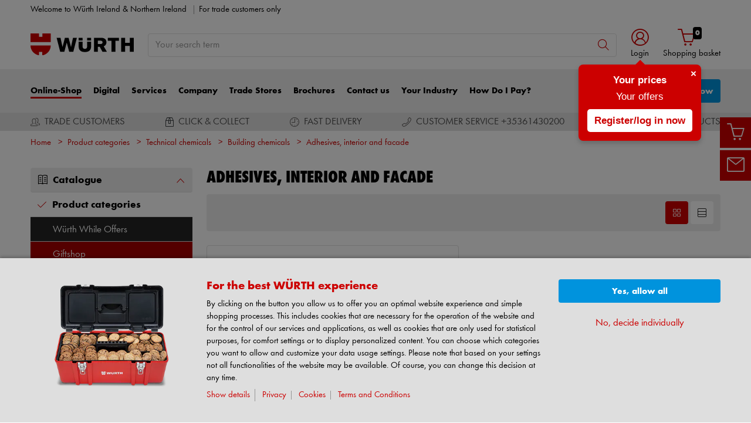

--- FILE ---
content_type: application/javascript; charset=utf-8
request_url: https://d81mfvml8p5ml.cloudfront.net/rk0pdwbf.js
body_size: 4183
content:
(function(global){var _$LAB=global.$FR_LAB,_UseLocalXHR="UseLocalXHR",_AlwaysPreserveOrder="AlwaysPreserveOrder",_AllowDuplicates="AllowDuplicates",_CacheBust="CacheBust",_BasePath="BasePath",root_page=/^[^?#]*\//.exec(location.href)[0],root_domain=/^\w+\:\/\/\/?[^\/]+/.exec(root_page)[0],append_to=document.head||document.getElementsByTagName("head"),opera_or_gecko=global.opera&&"[object Opera]"==Object.prototype.toString.call(global.opera)||"MozAppearance"in document.documentElement.style,test_script_elem=document.createElement("script"),explicit_preloading="boolean"==typeof test_script_elem.preload,real_preloading=explicit_preloading||test_script_elem.readyState&&"uninitialized"==test_script_elem.readyState,script_ordered_async=!real_preloading&&!0===test_script_elem.async,xhr_or_cache_preloading=!real_preloading&&!script_ordered_async&&!opera_or_gecko,addEvent,domLoaded,handler;function is_func(e){return"[object Function]"==Object.prototype.toString.call(e)}function is_array(e){return"[object Array]"==Object.prototype.toString.call(e)}function canonical_uri(e,t){var r=/^\w+\:\/\//;return/^\/\/\/?/.test(e)?e=location.protocol+e:r.test(e)||"/"==e.charAt(0)||(e=(t||"")+e),r.test(e)?e:("/"==e.charAt(0)?root_domain:root_page)+e}function merge_objs(e,t){for(var r in e)e.hasOwnProperty(r)&&(t[r]=e[r]);return t}function check_chain_group_scripts_ready(e){for(var t=!1,r=0;r<e.scripts.length;r++)e.scripts[r].ready&&e.scripts[r].exec_trigger&&(t=!0,e.scripts[r].exec_trigger(),e.scripts[r].exec_trigger=null);return t}function create_script_load_listener(e,t,r,n){e.onload=e.onreadystatechange=function(){e.readyState&&"complete"!=e.readyState&&"loaded"!=e.readyState||t[r]||(e.onload=e.onreadystatechange=null,n())}}function script_executed(e){e.ready=e.finished=!0;for(var t=0;t<e.finished_listeners.length;t++)e.finished_listeners[t]();e.ready_listeners=[],e.finished_listeners=[]}function request_script(e,t,r,n,a){setTimeout((function(){var o,c,i=t.real_src;if("item"in append_to){if(!append_to[0])return void setTimeout(arguments.callee,25);append_to=append_to[0]}o=document.createElement("script"),t.type&&(o.type=t.type),t.charset&&(o.charset=t.charset),a?real_preloading?(r.elem=o,explicit_preloading?(o.preload=!0,o.onpreload=n):o.onreadystatechange=function(){"loaded"==o.readyState&&n()},o.src=i):a&&0==i.indexOf(root_domain)&&e[_UseLocalXHR]?((c=new XMLHttpRequest).onreadystatechange=function(){4==c.readyState&&(c.onreadystatechange=function(){},r.text=c.responseText+"\n//@ sourceURL="+i,n())},c.open("GET",i),c.send()):(o.type="text/cache-script",create_script_load_listener(o,r,"ready",(function(){append_to.removeChild(o),n()})),o.src=i,append_to.insertBefore(o,append_to.firstChild)):script_ordered_async?(o.async=!1,create_script_load_listener(o,r,"finished",n),o.src=i,append_to.insertBefore(o,append_to.firstChild)):(create_script_load_listener(o,r,"finished",n),o.src=i,append_to.insertBefore(o,append_to.firstChild))}),0)}function create_sandbox(){var e,t={},r=real_preloading||xhr_or_cache_preloading,n=[],a={};function do_script(e,t,r,n){var o,c,finished_cb=function(){t.finished_cb(t,r)};t.src=canonical_uri(t.src,e[_BasePath]),t.real_src=t.src+(e[_CacheBust]?(/\?.*$/.test(t.src)?"&_":"?_")+~~(1e9*Math.random())+"=":""),a[t.src]||(a[t.src]={items:[],finished:!1}),c=a[t.src].items,e[_AllowDuplicates]||0==c.length?(o=c[c.length]={ready:!1,finished:!1,ready_listeners:[function(){t.ready_cb(t,(function(){!function execute_preloaded_script(e,t,r){var n;function preload_execute_finished(){null!=n&&(n=null,script_executed(r))}a[t.src].finished||(e[_AllowDuplicates]||(a[t.src].finished=!0),n=r.elem||document.createElement("script"),t.type&&(n.type=t.type),t.charset&&(n.charset=t.charset),create_script_load_listener(n,r,"finished",preload_execute_finished),r.elem?r.elem=null:r.text?(n.onload=n.onreadystatechange=null,n.text=r.text):n.src=t.real_src,append_to.insertBefore(n,append_to.firstChild),r.text&&preload_execute_finished())}(e,t,o)}))}],finished_listeners:[finished_cb]},request_script(e,t,o,n?function(){o.ready=!0;for(var e=0;e<o.ready_listeners.length;e++)o.ready_listeners[e]();o.ready_listeners=[]}:function(){script_executed(o)},n)):(o=c[0]).finished?finished_cb():o.finished_listeners.push(finished_cb)}function create_chain(){var e,n,a=merge_objs(t,{}),o=[],c=0,i=!1;function chain_script_ready(e,t){e.ready=!0,e.exec_trigger=t,advance_exec_cursor()}function chain_script_executed(e,t){e.ready=e.finished=!0,e.exec_trigger=null;for(var r=0;r<t.scripts.length;r++)if(!t.scripts[r].finished)return;t.finished=!0,advance_exec_cursor()}function advance_exec_cursor(){for(;c<o.length;)if(is_func(o[c]))try{o[c++]()}catch(e){}else{if(!o[c].finished){if(check_chain_group_scripts_ready(o[c]))continue;break}c++}c==o.length&&(i=!1,n=!1)}function init_script_chain_group(){n&&n.scripts||o.push(n={scripts:[],finished:!0})}return e={script:function(){for(var t=0;t<arguments.length;t++)!function(t,o){var c;is_array(t)||(o=[t]);for(var s=0;s<o.length;s++)init_script_chain_group(),is_func(t=o[s])&&(t=t()),t&&(is_array(t)?((c=[].slice.call(t)).unshift(s,1),[].splice.apply(o,c),s--):("string"==typeof t&&(t={src:t}),t=merge_objs(t,{ready:!1,ready_cb:chain_script_ready,finished:!1,finished_cb:chain_script_executed}),n.finished=!1,n.scripts.push(t),do_script(a,t,n,r&&i),i=!0,a[_AlwaysPreserveOrder]&&e.wait()))}(arguments[t],arguments[t]);return e},wait:function(){if(arguments.length>0){for(var t=0;t<arguments.length;t++)o.push(arguments[t]);n=o[o.length-1]}else n=!1;return advance_exec_cursor(),e}},{script:e.script,wait:e.wait,setOptions:function(t){return merge_objs(t,a),e}}}return t[_UseLocalXHR]=!0,t[_AlwaysPreserveOrder]=!1,t[_AllowDuplicates]=!1,t[_CacheBust]=!1,t[_BasePath]="",e={setGlobalDefaults:function(r){return merge_objs(r,t),e},setOptions:function(){return create_chain().setOptions.apply(null,arguments)},script:function(){return create_chain().script.apply(null,arguments)},wait:function(){return create_chain().wait.apply(null,arguments)},queueScript:function(){return n[n.length]={type:"script",args:[].slice.call(arguments)},e},queueWait:function(){return n[n.length]={type:"wait",args:[].slice.call(arguments)},e},runQueue:function(){for(var t,r=e,a=n.length;--a>=0;)r=r[(t=n.shift()).type].apply(null,t.args);return r},noConflict:function(){return global.$FR_LAB=_$LAB,e},sandbox:function(){return create_sandbox()},getRootDomain:function(){var e=["www","secure"],t=document.createElement("a");t.href=document.location.href;for(var r,n=t.hostname,a=0;a<e.length;a++){var o=e[a];if(0===n.indexOf(o)){r=n.replace(o+".","");break}}return r},prefetchDomains:function(e,t){function createLink(e,t){var r=document.createElement("link");r.setAttribute("rel",t),r.setAttribute("href",e),"preconnect"===t&&r.setAttribute("crossorigin",""),document.head.appendChild(r)}"string"==typeof e&&(e=[e]),e.forEach((function(e){t&&createLink(e,"preconnect"),createLink(e,"dns-prefetch")}))},localStorage:window.localStorage,document:window.document},function(e,t){"use strict";var factory=function(e){if("object"!=typeof e.document)throw new Error("Cookies.js requires a `window` with a `document` object");var Cookies=function(e,t,r){return 1===arguments.length?Cookies.get(e):Cookies.set(e,t,r)};return Cookies._document=e.document,Cookies._cacheKeyPrefix="cookey.",Cookies._maxExpireDate=new Date("Fri, 31 Dec 9999 23:59:59 UTC"),Cookies.defaults={path:"/",secure:!1},Cookies.get=function(e){Cookies._cachedDocumentCookie!==Cookies._document.cookie&&Cookies._renewCache();var t=Cookies._cache[Cookies._cacheKeyPrefix+e];if(void 0===t)try{var r=JSON.parse(localStorage.getItem(e));r&&r.value&&(!r.options||!r.options.expires||new Date(r.options.expires)>new Date)&&(t=r.value,Cookies.set(e,r.value,r.options))}catch(e){}return t},Cookies.set=function(r,n,a){(a=Cookies._getExtendedOptions(a)).expires=Cookies._getExpiresDate(n===t?-1:a.expires),Cookies._document.cookie=Cookies._generateCookieString(r,n,a);try{null==n?e.localStorage.removeItem(r):e.localStorage.setItem(r,JSON.stringify({value:""+n,options:a}))}catch(e){}return Cookies},Cookies.expire=function(e,r){return Cookies.set(e,t,r)},Cookies._getExtendedOptions=function(e){return{path:e&&e.path||Cookies.defaults.path,domain:e&&e.domain||Cookies.defaults.domain,expires:e&&e.expires||Cookies.defaults.expires,secure:e&&e.secure!==t?e.secure:Cookies.defaults.secure}},Cookies._isValidDate=function(e){return"[object Date]"===Object.prototype.toString.call(e)&&!isNaN(e.getTime())},Cookies._getExpiresDate=function(e,t){if(t=t||new Date,"number"==typeof e?e=e===1/0?Cookies._maxExpireDate:new Date(t.getTime()+1e3*e):"string"==typeof e&&(e=new Date(e)),e&&!Cookies._isValidDate(e))throw new Error("`expires` parameter cannot be converted to a valid Date instance");return e},Cookies._generateCookieString=function(e,t,r){var n=(e=(e=e.replace(/[^#$&+\^`|]/g,encodeURIComponent)).replace(/\(/g,"%28").replace(/\)/g,"%29"))+"="+(t=(t+"").replace(/[^!#$&-+\--:<-\[\]-~]/g,encodeURIComponent));return n+=(r=r||{}).path?";path="+r.path:"",n+=r.domain?";domain="+r.domain:"",n+=r.expires?";expires="+r.expires.toUTCString():"",n+=r.secure?";secure":""},Cookies._getCacheFromString=function(e){for(var r={},n=e?e.split("; "):[],a=0;a<n.length;a++){var o=Cookies._getKeyValuePairFromCookieString(n[a]);r[Cookies._cacheKeyPrefix+o.key]===t&&(r[Cookies._cacheKeyPrefix+o.key]=o.value)}return r},Cookies._getKeyValuePairFromCookieString=function(e){var t,r,n=e.indexOf("=");n=n<0?e.length:n;try{t=decodeURIComponent(e.substr(0,n))}catch(e){}try{r=decodeURIComponent(e.substr(n+1))}catch(e){}return{key:t,value:r}},Cookies._renewCache=function(){Cookies._cache=Cookies._getCacheFromString(Cookies._document.cookie),Cookies._cachedDocumentCookie=Cookies._document.cookie},Cookies._areEnabled=function(){var e="cookies.js",t="1"===Cookies.set(e,1).get(e);return Cookies.expire(e),t},Cookies.enabled=Cookies._areEnabled(),Cookies},r="object"==typeof e.document?factory(e):factory;e.Cookies=r}(e),e}global.$FR_LAB=create_sandbox(),$FR_LAB=global.$FR_LAB,addEvent="addEventListener",domLoaded="DOMContentLoaded",!document.readyState&&document[addEvent]&&(document.readyState="loading",document[addEvent](domLoaded,handler=function(){document.removeEventListener(domLoaded,handler,!1),document.readyState="complete"},!1));var k,cK="tms_ft";function getQs(e){var t=new RegExp("[\\?&]"+e+"=([^&#]*)").exec(window.location.href);if(t)return decodeURIComponent(t[1].replace(/\+/g," "))}function getCk(){return $FR_LAB.Cookies.get("tms_ft")}if(k=getQs(cK),k){var opt={path:"/"},domain=$FR_LAB.getRootDomain();domain&&(opt.domain=domain),$FR_LAB.Cookies.set(cK,k,opt)}else k=getCk();k=k?"&k="+k:"";var cs=getQs("tms_cs");if(cs){var opt={path:"/"},domain=$FR_LAB.getRootDomain();domain&&(opt.domain=domain),$FR_LAB.Cookies.set("tms_cs",cs,opt)}else cs=$FR_LAB.Cookies.get("tms_cs");cs=cs?"&cs="+cs:"";var w="rk0pdwbf";$FR_LAB._wid=w;var h="//am.freshrelevance.com",kh="//am.freshrelevance.com",vh=k?kh:h;function getSupportedESVersion(){var str='class Ƒʀ extends Array {constructor(j = "a", ...c) {const q = (({u: e}) => {return { [`s${c}`]: Symbol(j) };})({});super(j, q, ...c);}}new Promise((f) => {const a = function* (){return "𠮷".match(/./u)[0].length === 2 || true;};for (let vre of a()) {const [s, ws, m, wm] = [new Set(), new WeakSet(), new Map(), new WeakMap()];break;}f(new Proxy({}, {get: (g, h) => h in g ? g[h] : "42".repeat(0o10)}));}).then(x => new Ƒʀ(x.rd));',str2="const a = {}; const b = a.c?.d;";try{return eval(str),eval(str2),"6"}catch(e){return"5"}}$FR_LAB.prefetchDomains(h,!0),$FR_LAB.prefetchDomains(kh),$FR_LAB.script(vh+"/v/?w="+w+k+cs).wait((function(){var e=$TM_VR();if(e){$FR_LAB.d=e,e.v&&($FR_LAB.v=e.v);var t=document.location.protocol,r=t+"//dkpklk99llpj0.cloudfront.net/";$FR_LAB.prefetchDomains(r,!0);var n="true";0;var a=getSupportedESVersion();e.u?"5"===a?$FR_LAB.script(vh+e.u+"&es=5"):$FR_LAB.script(vh+e.u):"5"===a?$FR_LAB.script(r+w+"_"+e.v+"_es5.js"):$FR_LAB.script(r+w+"_"+e.v+".js"),$FR_LAB.wp=!0,void 0!==e.wp&&($FR_LAB.wp=e.wp),$FR_LAB.experiences={enabled:n,itemURL:h+"/e/?w="+w,key:"40w1wsk"}}}))})(this);